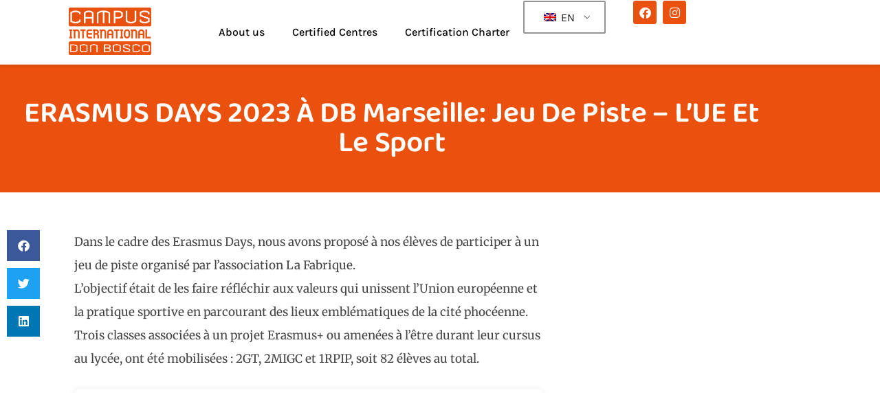

--- FILE ---
content_type: text/html; charset=UTF-8
request_url: https://www.campusinternationaldonbosco.org/en/2023/10/16/erasmus-days-2023-jeu-de-piste-lue-et-le-sport/
body_size: 13933
content:
<!doctype html>
<html lang="en-US">
<head>
	<meta charset="UTF-8">
	<meta name="viewport" content="width=device-width, initial-scale=1">
	<link rel="profile" href="https://gmpg.org/xfn/11">
	<title>ERASMUS DAYS 2023 à DB Marseille: Jeu de piste &#8211; L’UE et le sport &#8211; Campus International Don Bosco</title>
<meta name='robots' content='max-image-preview:large' />
	<style>img:is([sizes="auto" i], [sizes^="auto," i]) { contain-intrinsic-size: 3000px 1500px }</style>
	<link rel="alternate" type="application/rss+xml" title="Campus International Don Bosco &raquo; Feed" href="https://www.campusinternationaldonbosco.org/en/feed/" />
<script>
window._wpemojiSettings = {"baseUrl":"https:\/\/s.w.org\/images\/core\/emoji\/15.0.3\/72x72\/","ext":".png","svgUrl":"https:\/\/s.w.org\/images\/core\/emoji\/15.0.3\/svg\/","svgExt":".svg","source":{"concatemoji":"https:\/\/www.campusinternationaldonbosco.org\/wp-includes\/js\/wp-emoji-release.min.js?ver=6.7.4"}};
/*! This file is auto-generated */
!function(i,n){var o,s,e;function c(e){try{var t={supportTests:e,timestamp:(new Date).valueOf()};sessionStorage.setItem(o,JSON.stringify(t))}catch(e){}}function p(e,t,n){e.clearRect(0,0,e.canvas.width,e.canvas.height),e.fillText(t,0,0);var t=new Uint32Array(e.getImageData(0,0,e.canvas.width,e.canvas.height).data),r=(e.clearRect(0,0,e.canvas.width,e.canvas.height),e.fillText(n,0,0),new Uint32Array(e.getImageData(0,0,e.canvas.width,e.canvas.height).data));return t.every(function(e,t){return e===r[t]})}function u(e,t,n){switch(t){case"flag":return n(e,"\ud83c\udff3\ufe0f\u200d\u26a7\ufe0f","\ud83c\udff3\ufe0f\u200b\u26a7\ufe0f")?!1:!n(e,"\ud83c\uddfa\ud83c\uddf3","\ud83c\uddfa\u200b\ud83c\uddf3")&&!n(e,"\ud83c\udff4\udb40\udc67\udb40\udc62\udb40\udc65\udb40\udc6e\udb40\udc67\udb40\udc7f","\ud83c\udff4\u200b\udb40\udc67\u200b\udb40\udc62\u200b\udb40\udc65\u200b\udb40\udc6e\u200b\udb40\udc67\u200b\udb40\udc7f");case"emoji":return!n(e,"\ud83d\udc26\u200d\u2b1b","\ud83d\udc26\u200b\u2b1b")}return!1}function f(e,t,n){var r="undefined"!=typeof WorkerGlobalScope&&self instanceof WorkerGlobalScope?new OffscreenCanvas(300,150):i.createElement("canvas"),a=r.getContext("2d",{willReadFrequently:!0}),o=(a.textBaseline="top",a.font="600 32px Arial",{});return e.forEach(function(e){o[e]=t(a,e,n)}),o}function t(e){var t=i.createElement("script");t.src=e,t.defer=!0,i.head.appendChild(t)}"undefined"!=typeof Promise&&(o="wpEmojiSettingsSupports",s=["flag","emoji"],n.supports={everything:!0,everythingExceptFlag:!0},e=new Promise(function(e){i.addEventListener("DOMContentLoaded",e,{once:!0})}),new Promise(function(t){var n=function(){try{var e=JSON.parse(sessionStorage.getItem(o));if("object"==typeof e&&"number"==typeof e.timestamp&&(new Date).valueOf()<e.timestamp+604800&&"object"==typeof e.supportTests)return e.supportTests}catch(e){}return null}();if(!n){if("undefined"!=typeof Worker&&"undefined"!=typeof OffscreenCanvas&&"undefined"!=typeof URL&&URL.createObjectURL&&"undefined"!=typeof Blob)try{var e="postMessage("+f.toString()+"("+[JSON.stringify(s),u.toString(),p.toString()].join(",")+"));",r=new Blob([e],{type:"text/javascript"}),a=new Worker(URL.createObjectURL(r),{name:"wpTestEmojiSupports"});return void(a.onmessage=function(e){c(n=e.data),a.terminate(),t(n)})}catch(e){}c(n=f(s,u,p))}t(n)}).then(function(e){for(var t in e)n.supports[t]=e[t],n.supports.everything=n.supports.everything&&n.supports[t],"flag"!==t&&(n.supports.everythingExceptFlag=n.supports.everythingExceptFlag&&n.supports[t]);n.supports.everythingExceptFlag=n.supports.everythingExceptFlag&&!n.supports.flag,n.DOMReady=!1,n.readyCallback=function(){n.DOMReady=!0}}).then(function(){return e}).then(function(){var e;n.supports.everything||(n.readyCallback(),(e=n.source||{}).concatemoji?t(e.concatemoji):e.wpemoji&&e.twemoji&&(t(e.twemoji),t(e.wpemoji)))}))}((window,document),window._wpemojiSettings);
</script>
<style id='wp-emoji-styles-inline-css'>

	img.wp-smiley, img.emoji {
		display: inline !important;
		border: none !important;
		box-shadow: none !important;
		height: 1em !important;
		width: 1em !important;
		margin: 0 0.07em !important;
		vertical-align: -0.1em !important;
		background: none !important;
		padding: 0 !important;
	}
</style>
<link rel='stylesheet' id='wp-block-library-css' href='https://www.campusinternationaldonbosco.org/wp-includes/css/dist/block-library/style.min.css?ver=6.7.4' media='all' />
<style id='global-styles-inline-css'>
:root{--wp--preset--aspect-ratio--square: 1;--wp--preset--aspect-ratio--4-3: 4/3;--wp--preset--aspect-ratio--3-4: 3/4;--wp--preset--aspect-ratio--3-2: 3/2;--wp--preset--aspect-ratio--2-3: 2/3;--wp--preset--aspect-ratio--16-9: 16/9;--wp--preset--aspect-ratio--9-16: 9/16;--wp--preset--color--black: #000000;--wp--preset--color--cyan-bluish-gray: #abb8c3;--wp--preset--color--white: #ffffff;--wp--preset--color--pale-pink: #f78da7;--wp--preset--color--vivid-red: #cf2e2e;--wp--preset--color--luminous-vivid-orange: #ff6900;--wp--preset--color--luminous-vivid-amber: #fcb900;--wp--preset--color--light-green-cyan: #7bdcb5;--wp--preset--color--vivid-green-cyan: #00d084;--wp--preset--color--pale-cyan-blue: #8ed1fc;--wp--preset--color--vivid-cyan-blue: #0693e3;--wp--preset--color--vivid-purple: #9b51e0;--wp--preset--gradient--vivid-cyan-blue-to-vivid-purple: linear-gradient(135deg,rgba(6,147,227,1) 0%,rgb(155,81,224) 100%);--wp--preset--gradient--light-green-cyan-to-vivid-green-cyan: linear-gradient(135deg,rgb(122,220,180) 0%,rgb(0,208,130) 100%);--wp--preset--gradient--luminous-vivid-amber-to-luminous-vivid-orange: linear-gradient(135deg,rgba(252,185,0,1) 0%,rgba(255,105,0,1) 100%);--wp--preset--gradient--luminous-vivid-orange-to-vivid-red: linear-gradient(135deg,rgba(255,105,0,1) 0%,rgb(207,46,46) 100%);--wp--preset--gradient--very-light-gray-to-cyan-bluish-gray: linear-gradient(135deg,rgb(238,238,238) 0%,rgb(169,184,195) 100%);--wp--preset--gradient--cool-to-warm-spectrum: linear-gradient(135deg,rgb(74,234,220) 0%,rgb(151,120,209) 20%,rgb(207,42,186) 40%,rgb(238,44,130) 60%,rgb(251,105,98) 80%,rgb(254,248,76) 100%);--wp--preset--gradient--blush-light-purple: linear-gradient(135deg,rgb(255,206,236) 0%,rgb(152,150,240) 100%);--wp--preset--gradient--blush-bordeaux: linear-gradient(135deg,rgb(254,205,165) 0%,rgb(254,45,45) 50%,rgb(107,0,62) 100%);--wp--preset--gradient--luminous-dusk: linear-gradient(135deg,rgb(255,203,112) 0%,rgb(199,81,192) 50%,rgb(65,88,208) 100%);--wp--preset--gradient--pale-ocean: linear-gradient(135deg,rgb(255,245,203) 0%,rgb(182,227,212) 50%,rgb(51,167,181) 100%);--wp--preset--gradient--electric-grass: linear-gradient(135deg,rgb(202,248,128) 0%,rgb(113,206,126) 100%);--wp--preset--gradient--midnight: linear-gradient(135deg,rgb(2,3,129) 0%,rgb(40,116,252) 100%);--wp--preset--font-size--small: 13px;--wp--preset--font-size--medium: 20px;--wp--preset--font-size--large: 36px;--wp--preset--font-size--x-large: 42px;--wp--preset--spacing--20: 0.44rem;--wp--preset--spacing--30: 0.67rem;--wp--preset--spacing--40: 1rem;--wp--preset--spacing--50: 1.5rem;--wp--preset--spacing--60: 2.25rem;--wp--preset--spacing--70: 3.38rem;--wp--preset--spacing--80: 5.06rem;--wp--preset--shadow--natural: 6px 6px 9px rgba(0, 0, 0, 0.2);--wp--preset--shadow--deep: 12px 12px 50px rgba(0, 0, 0, 0.4);--wp--preset--shadow--sharp: 6px 6px 0px rgba(0, 0, 0, 0.2);--wp--preset--shadow--outlined: 6px 6px 0px -3px rgba(255, 255, 255, 1), 6px 6px rgba(0, 0, 0, 1);--wp--preset--shadow--crisp: 6px 6px 0px rgba(0, 0, 0, 1);}:root { --wp--style--global--content-size: 800px;--wp--style--global--wide-size: 1200px; }:where(body) { margin: 0; }.wp-site-blocks > .alignleft { float: left; margin-right: 2em; }.wp-site-blocks > .alignright { float: right; margin-left: 2em; }.wp-site-blocks > .aligncenter { justify-content: center; margin-left: auto; margin-right: auto; }:where(.wp-site-blocks) > * { margin-block-start: 24px; margin-block-end: 0; }:where(.wp-site-blocks) > :first-child { margin-block-start: 0; }:where(.wp-site-blocks) > :last-child { margin-block-end: 0; }:root { --wp--style--block-gap: 24px; }:root :where(.is-layout-flow) > :first-child{margin-block-start: 0;}:root :where(.is-layout-flow) > :last-child{margin-block-end: 0;}:root :where(.is-layout-flow) > *{margin-block-start: 24px;margin-block-end: 0;}:root :where(.is-layout-constrained) > :first-child{margin-block-start: 0;}:root :where(.is-layout-constrained) > :last-child{margin-block-end: 0;}:root :where(.is-layout-constrained) > *{margin-block-start: 24px;margin-block-end: 0;}:root :where(.is-layout-flex){gap: 24px;}:root :where(.is-layout-grid){gap: 24px;}.is-layout-flow > .alignleft{float: left;margin-inline-start: 0;margin-inline-end: 2em;}.is-layout-flow > .alignright{float: right;margin-inline-start: 2em;margin-inline-end: 0;}.is-layout-flow > .aligncenter{margin-left: auto !important;margin-right: auto !important;}.is-layout-constrained > .alignleft{float: left;margin-inline-start: 0;margin-inline-end: 2em;}.is-layout-constrained > .alignright{float: right;margin-inline-start: 2em;margin-inline-end: 0;}.is-layout-constrained > .aligncenter{margin-left: auto !important;margin-right: auto !important;}.is-layout-constrained > :where(:not(.alignleft):not(.alignright):not(.alignfull)){max-width: var(--wp--style--global--content-size);margin-left: auto !important;margin-right: auto !important;}.is-layout-constrained > .alignwide{max-width: var(--wp--style--global--wide-size);}body .is-layout-flex{display: flex;}.is-layout-flex{flex-wrap: wrap;align-items: center;}.is-layout-flex > :is(*, div){margin: 0;}body .is-layout-grid{display: grid;}.is-layout-grid > :is(*, div){margin: 0;}body{padding-top: 0px;padding-right: 0px;padding-bottom: 0px;padding-left: 0px;}a:where(:not(.wp-element-button)){text-decoration: underline;}:root :where(.wp-element-button, .wp-block-button__link){background-color: #32373c;border-width: 0;color: #fff;font-family: inherit;font-size: inherit;line-height: inherit;padding: calc(0.667em + 2px) calc(1.333em + 2px);text-decoration: none;}.has-black-color{color: var(--wp--preset--color--black) !important;}.has-cyan-bluish-gray-color{color: var(--wp--preset--color--cyan-bluish-gray) !important;}.has-white-color{color: var(--wp--preset--color--white) !important;}.has-pale-pink-color{color: var(--wp--preset--color--pale-pink) !important;}.has-vivid-red-color{color: var(--wp--preset--color--vivid-red) !important;}.has-luminous-vivid-orange-color{color: var(--wp--preset--color--luminous-vivid-orange) !important;}.has-luminous-vivid-amber-color{color: var(--wp--preset--color--luminous-vivid-amber) !important;}.has-light-green-cyan-color{color: var(--wp--preset--color--light-green-cyan) !important;}.has-vivid-green-cyan-color{color: var(--wp--preset--color--vivid-green-cyan) !important;}.has-pale-cyan-blue-color{color: var(--wp--preset--color--pale-cyan-blue) !important;}.has-vivid-cyan-blue-color{color: var(--wp--preset--color--vivid-cyan-blue) !important;}.has-vivid-purple-color{color: var(--wp--preset--color--vivid-purple) !important;}.has-black-background-color{background-color: var(--wp--preset--color--black) !important;}.has-cyan-bluish-gray-background-color{background-color: var(--wp--preset--color--cyan-bluish-gray) !important;}.has-white-background-color{background-color: var(--wp--preset--color--white) !important;}.has-pale-pink-background-color{background-color: var(--wp--preset--color--pale-pink) !important;}.has-vivid-red-background-color{background-color: var(--wp--preset--color--vivid-red) !important;}.has-luminous-vivid-orange-background-color{background-color: var(--wp--preset--color--luminous-vivid-orange) !important;}.has-luminous-vivid-amber-background-color{background-color: var(--wp--preset--color--luminous-vivid-amber) !important;}.has-light-green-cyan-background-color{background-color: var(--wp--preset--color--light-green-cyan) !important;}.has-vivid-green-cyan-background-color{background-color: var(--wp--preset--color--vivid-green-cyan) !important;}.has-pale-cyan-blue-background-color{background-color: var(--wp--preset--color--pale-cyan-blue) !important;}.has-vivid-cyan-blue-background-color{background-color: var(--wp--preset--color--vivid-cyan-blue) !important;}.has-vivid-purple-background-color{background-color: var(--wp--preset--color--vivid-purple) !important;}.has-black-border-color{border-color: var(--wp--preset--color--black) !important;}.has-cyan-bluish-gray-border-color{border-color: var(--wp--preset--color--cyan-bluish-gray) !important;}.has-white-border-color{border-color: var(--wp--preset--color--white) !important;}.has-pale-pink-border-color{border-color: var(--wp--preset--color--pale-pink) !important;}.has-vivid-red-border-color{border-color: var(--wp--preset--color--vivid-red) !important;}.has-luminous-vivid-orange-border-color{border-color: var(--wp--preset--color--luminous-vivid-orange) !important;}.has-luminous-vivid-amber-border-color{border-color: var(--wp--preset--color--luminous-vivid-amber) !important;}.has-light-green-cyan-border-color{border-color: var(--wp--preset--color--light-green-cyan) !important;}.has-vivid-green-cyan-border-color{border-color: var(--wp--preset--color--vivid-green-cyan) !important;}.has-pale-cyan-blue-border-color{border-color: var(--wp--preset--color--pale-cyan-blue) !important;}.has-vivid-cyan-blue-border-color{border-color: var(--wp--preset--color--vivid-cyan-blue) !important;}.has-vivid-purple-border-color{border-color: var(--wp--preset--color--vivid-purple) !important;}.has-vivid-cyan-blue-to-vivid-purple-gradient-background{background: var(--wp--preset--gradient--vivid-cyan-blue-to-vivid-purple) !important;}.has-light-green-cyan-to-vivid-green-cyan-gradient-background{background: var(--wp--preset--gradient--light-green-cyan-to-vivid-green-cyan) !important;}.has-luminous-vivid-amber-to-luminous-vivid-orange-gradient-background{background: var(--wp--preset--gradient--luminous-vivid-amber-to-luminous-vivid-orange) !important;}.has-luminous-vivid-orange-to-vivid-red-gradient-background{background: var(--wp--preset--gradient--luminous-vivid-orange-to-vivid-red) !important;}.has-very-light-gray-to-cyan-bluish-gray-gradient-background{background: var(--wp--preset--gradient--very-light-gray-to-cyan-bluish-gray) !important;}.has-cool-to-warm-spectrum-gradient-background{background: var(--wp--preset--gradient--cool-to-warm-spectrum) !important;}.has-blush-light-purple-gradient-background{background: var(--wp--preset--gradient--blush-light-purple) !important;}.has-blush-bordeaux-gradient-background{background: var(--wp--preset--gradient--blush-bordeaux) !important;}.has-luminous-dusk-gradient-background{background: var(--wp--preset--gradient--luminous-dusk) !important;}.has-pale-ocean-gradient-background{background: var(--wp--preset--gradient--pale-ocean) !important;}.has-electric-grass-gradient-background{background: var(--wp--preset--gradient--electric-grass) !important;}.has-midnight-gradient-background{background: var(--wp--preset--gradient--midnight) !important;}.has-small-font-size{font-size: var(--wp--preset--font-size--small) !important;}.has-medium-font-size{font-size: var(--wp--preset--font-size--medium) !important;}.has-large-font-size{font-size: var(--wp--preset--font-size--large) !important;}.has-x-large-font-size{font-size: var(--wp--preset--font-size--x-large) !important;}
:root :where(.wp-block-pullquote){font-size: 1.5em;line-height: 1.6;}
</style>
<link rel='stylesheet' id='trp-language-switcher-style-css' href='https://www.campusinternationaldonbosco.org/wp-content/plugins/translatepress-multilingual/assets/css/trp-language-switcher.css?ver=3.0.7' media='all' />
<link rel='stylesheet' id='parente2-style-css' href='https://www.campusinternationaldonbosco.org/wp-content/themes/hello-elementor/style.css?ver=6.7.4' media='all' />
<link rel='stylesheet' id='childe2-style-css' href='https://www.campusinternationaldonbosco.org/wp-content/themes/CampusInternationalDonBosci/style.css?ver=6.7.4' media='all' />
<link rel='stylesheet' id='hello-elementor-css' href='https://www.campusinternationaldonbosco.org/wp-content/themes/hello-elementor/assets/css/reset.css?ver=3.4.5' media='all' />
<link rel='stylesheet' id='hello-elementor-theme-style-css' href='https://www.campusinternationaldonbosco.org/wp-content/themes/hello-elementor/assets/css/theme.css?ver=3.4.5' media='all' />
<link rel='stylesheet' id='hello-elementor-header-footer-css' href='https://www.campusinternationaldonbosco.org/wp-content/themes/hello-elementor/assets/css/header-footer.css?ver=3.4.5' media='all' />
<link rel='stylesheet' id='elementor-frontend-css' href='https://www.campusinternationaldonbosco.org/wp-content/plugins/elementor/assets/css/frontend.min.css?ver=3.34.1' media='all' />
<link rel='stylesheet' id='widget-image-css' href='https://www.campusinternationaldonbosco.org/wp-content/plugins/elementor/assets/css/widget-image.min.css?ver=3.34.1' media='all' />
<link rel='stylesheet' id='widget-nav-menu-css' href='https://www.campusinternationaldonbosco.org/wp-content/plugins/elementor-pro/assets/css/widget-nav-menu.min.css?ver=3.26.1' media='all' />
<link rel='stylesheet' id='widget-social-icons-css' href='https://www.campusinternationaldonbosco.org/wp-content/plugins/elementor/assets/css/widget-social-icons.min.css?ver=3.34.1' media='all' />
<link rel='stylesheet' id='e-apple-webkit-css' href='https://www.campusinternationaldonbosco.org/wp-content/plugins/elementor/assets/css/conditionals/apple-webkit.min.css?ver=3.34.1' media='all' />
<link rel='stylesheet' id='widget-heading-css' href='https://www.campusinternationaldonbosco.org/wp-content/plugins/elementor/assets/css/widget-heading.min.css?ver=3.34.1' media='all' />
<link rel='stylesheet' id='widget-share-buttons-css' href='https://www.campusinternationaldonbosco.org/wp-content/plugins/elementor-pro/assets/css/widget-share-buttons.min.css?ver=3.26.1' media='all' />
<link rel='stylesheet' id='elementor-icons-shared-0-css' href='https://www.campusinternationaldonbosco.org/wp-content/plugins/elementor/assets/lib/font-awesome/css/fontawesome.min.css?ver=5.15.3' media='all' />
<link rel='stylesheet' id='elementor-icons-fa-solid-css' href='https://www.campusinternationaldonbosco.org/wp-content/plugins/elementor/assets/lib/font-awesome/css/solid.min.css?ver=5.15.3' media='all' />
<link rel='stylesheet' id='elementor-icons-fa-brands-css' href='https://www.campusinternationaldonbosco.org/wp-content/plugins/elementor/assets/lib/font-awesome/css/brands.min.css?ver=5.15.3' media='all' />
<link rel='stylesheet' id='widget-post-navigation-css' href='https://www.campusinternationaldonbosco.org/wp-content/plugins/elementor-pro/assets/css/widget-post-navigation.min.css?ver=3.26.1' media='all' />
<link rel='stylesheet' id='elementor-icons-css' href='https://www.campusinternationaldonbosco.org/wp-content/plugins/elementor/assets/lib/eicons/css/elementor-icons.min.css?ver=5.45.0' media='all' />
<link rel='stylesheet' id='elementor-post-10-css' href='https://www.campusinternationaldonbosco.org/wp-content/uploads/elementor/css/post-10.css?ver=1768318205' media='all' />
<link rel='stylesheet' id='elementor-post-20-css' href='https://www.campusinternationaldonbosco.org/wp-content/uploads/elementor/css/post-20.css?ver=1768318205' media='all' />
<link rel='stylesheet' id='elementor-post-62-css' href='https://www.campusinternationaldonbosco.org/wp-content/uploads/elementor/css/post-62.css?ver=1768318205' media='all' />
<link rel='stylesheet' id='elementor-post-129-css' href='https://www.campusinternationaldonbosco.org/wp-content/uploads/elementor/css/post-129.css?ver=1768319098' media='all' />
<link rel='stylesheet' id='elementor-gf-local-roboto-css' href='https://www.campusinternationaldonbosco.org/wp-content/uploads/elementor/google-fonts/css/roboto.css?ver=1742225772' media='all' />
<link rel='stylesheet' id='elementor-gf-local-robotoslab-css' href='https://www.campusinternationaldonbosco.org/wp-content/uploads/elementor/google-fonts/css/robotoslab.css?ver=1742225782' media='all' />
<link rel='stylesheet' id='elementor-gf-local-karla-css' href='https://www.campusinternationaldonbosco.org/wp-content/uploads/elementor/google-fonts/css/karla.css?ver=1742225787' media='all' />
<link rel='stylesheet' id='elementor-gf-local-baloo2-css' href='https://www.campusinternationaldonbosco.org/wp-content/uploads/elementor/google-fonts/css/baloo2.css?ver=1742225791' media='all' />
<link rel='stylesheet' id='elementor-gf-local-merriweather-css' href='https://www.campusinternationaldonbosco.org/wp-content/uploads/elementor/google-fonts/css/merriweather.css?ver=1742225803' media='all' />
<script async src="https://www.campusinternationaldonbosco.org/wp-content/plugins/burst-statistics/assets/js/timeme/timeme.min.js?ver=1767972539" id="burst-timeme-js"></script>
<script async src="https://www.campusinternationaldonbosco.org/wp-content/uploads/burst/js/burst.min.js?ver=1768827688" id="burst-js"></script>
<script src="https://www.campusinternationaldonbosco.org/wp-includes/js/jquery/jquery.min.js?ver=3.7.1" id="jquery-core-js"></script>
<script src="https://www.campusinternationaldonbosco.org/wp-includes/js/jquery/jquery-migrate.min.js?ver=3.4.1" id="jquery-migrate-js"></script>
<link rel="https://api.w.org/" href="https://www.campusinternationaldonbosco.org/en/wp-json/" /><link rel="alternate" title="JSON" type="application/json" href="https://www.campusinternationaldonbosco.org/en/wp-json/wp/v2/posts/1805" /><link rel="EditURI" type="application/rsd+xml" title="RSD" href="https://www.campusinternationaldonbosco.org/xmlrpc.php?rsd" />
<meta name="generator" content="WordPress 6.7.4" />
<link rel="canonical" href="https://www.campusinternationaldonbosco.org/en/2023/10/16/erasmus-days-2023-jeu-de-piste-lue-et-le-sport/" />
<link rel='shortlink' href='https://www.campusinternationaldonbosco.org/en/?p=1805' />
<link rel="alternate" title="oEmbed (JSON)" type="application/json+oembed" href="https://www.campusinternationaldonbosco.org/en/wp-json/oembed/1.0/embed?url=https%3A%2F%2Fwww.campusinternationaldonbosco.org%2Fen%2F2023%2F10%2F16%2Ferasmus-days-2023-jeu-de-piste-lue-et-le-sport%2F" />
<link rel="alternate" title="oEmbed (XML)" type="text/xml+oembed" href="https://www.campusinternationaldonbosco.org/en/wp-json/oembed/1.0/embed?url=https%3A%2F%2Fwww.campusinternationaldonbosco.org%2Fen%2F2023%2F10%2F16%2Ferasmus-days-2023-jeu-de-piste-lue-et-le-sport%2F&#038;format=xml" />
<link rel="alternate" hreflang="fr-FR" href="https://www.campusinternationaldonbosco.org/2023/10/16/erasmus-days-2023-jeu-de-piste-lue-et-le-sport/"/>
<link rel="alternate" hreflang="en-US" href="https://www.campusinternationaldonbosco.org/en/2023/10/16/erasmus-days-2023-jeu-de-piste-lue-et-le-sport/"/>
<link rel="alternate" hreflang="fr" href="https://www.campusinternationaldonbosco.org/2023/10/16/erasmus-days-2023-jeu-de-piste-lue-et-le-sport/"/>
<link rel="alternate" hreflang="en" href="https://www.campusinternationaldonbosco.org/en/2023/10/16/erasmus-days-2023-jeu-de-piste-lue-et-le-sport/"/>
<meta name="generator" content="Elementor 3.34.1; features: additional_custom_breakpoints; settings: css_print_method-external, google_font-enabled, font_display-auto">
<!-- Global site tag (gtag.js) - Google Analytics -->
<script async src="https://www.googletagmanager.com/gtag/js?id=G-WFPRTVCJ3H"></script>
<script>
  window.dataLayer = window.dataLayer || [];
  function gtag(){dataLayer.push(arguments);}
  gtag('js', new Date());

  gtag('config', 'G-WFPRTVCJ3H');
</script>
			<style>
				.e-con.e-parent:nth-of-type(n+4):not(.e-lazyloaded):not(.e-no-lazyload),
				.e-con.e-parent:nth-of-type(n+4):not(.e-lazyloaded):not(.e-no-lazyload) * {
					background-image: none !important;
				}
				@media screen and (max-height: 1024px) {
					.e-con.e-parent:nth-of-type(n+3):not(.e-lazyloaded):not(.e-no-lazyload),
					.e-con.e-parent:nth-of-type(n+3):not(.e-lazyloaded):not(.e-no-lazyload) * {
						background-image: none !important;
					}
				}
				@media screen and (max-height: 640px) {
					.e-con.e-parent:nth-of-type(n+2):not(.e-lazyloaded):not(.e-no-lazyload),
					.e-con.e-parent:nth-of-type(n+2):not(.e-lazyloaded):not(.e-no-lazyload) * {
						background-image: none !important;
					}
				}
			</style>
			<link rel="icon" href="https://www.campusinternationaldonbosco.org/wp-content/uploads/2020/05/cropped-favicon-32x32.png" sizes="32x32" />
<link rel="icon" href="https://www.campusinternationaldonbosco.org/wp-content/uploads/2020/05/cropped-favicon-192x192.png" sizes="192x192" />
<link rel="apple-touch-icon" href="https://www.campusinternationaldonbosco.org/wp-content/uploads/2020/05/cropped-favicon-180x180.png" />
<meta name="msapplication-TileImage" content="https://www.campusinternationaldonbosco.org/wp-content/uploads/2020/05/cropped-favicon-270x270.png" />
</head>
<body class="post-template-default single single-post postid-1805 single-format-standard wp-custom-logo wp-embed-responsive translatepress-en_US hello-elementor-default elementor-default elementor-kit-10 elementor-page-2228 elementor-page-129" data-burst_id="1805" data-burst_type="post">


<a class="skip-link screen-reader-text" href="#content" data-no-translation="" data-trp-gettext="">Skip to content</a>

		<div data-elementor-type="header" data-elementor-id="20" class="elementor elementor-20 elementor-location-header" data-elementor-post-type="elementor_library">
			<header class="elementor-element elementor-element-2ec7dee e-flex e-con-boxed e-con e-parent" data-id="2ec7dee" data-element_type="container" data-settings="{&quot;background_background&quot;:&quot;classic&quot;,&quot;sticky&quot;:&quot;top&quot;,&quot;sticky_on&quot;:[&quot;desktop&quot;,&quot;tablet&quot;,&quot;mobile&quot;],&quot;sticky_offset&quot;:0,&quot;sticky_effects_offset&quot;:0,&quot;sticky_anchor_link_offset&quot;:0}">
					<div class="e-con-inner">
		<div class="elementor-element elementor-element-b6c240c e-con-full e-flex e-con e-child" data-id="b6c240c" data-element_type="container">
				<div class="elementor-element elementor-element-60cc69f elementor-widget elementor-widget-theme-site-logo elementor-widget-image" data-id="60cc69f" data-element_type="widget" data-widget_type="theme-site-logo.default">
				<div class="elementor-widget-container">
											<a href="https://www.campusinternationaldonbosco.org/en">
			<img fetchpriority="high" width="841" height="485" src="https://www.campusinternationaldonbosco.org/wp-content/uploads/2020/04/Logo-campus-don-bosco-orange-841x485px.png" class="attachment-full size-full wp-image-6" alt="" srcset="https://www.campusinternationaldonbosco.org/wp-content/uploads/2020/04/Logo-campus-don-bosco-orange-841x485px.png 841w, https://www.campusinternationaldonbosco.org/wp-content/uploads/2020/04/Logo-campus-don-bosco-orange-841x485px-300x173.png 300w, https://www.campusinternationaldonbosco.org/wp-content/uploads/2020/04/Logo-campus-don-bosco-orange-841x485px-768x443.png 768w" sizes="(max-width: 841px) 100vw, 841px" />				</a>
											</div>
				</div>
				</div>
		<div class="elementor-element elementor-element-8ac9330 e-con-full e-flex e-con e-child" data-id="8ac9330" data-element_type="container">
				<div class="elementor-element elementor-element-4e850a2 elementor-nav-menu__align-end elementor-nav-menu--stretch elementor-nav-menu--dropdown-tablet elementor-nav-menu__text-align-aside elementor-nav-menu--toggle elementor-nav-menu--burger elementor-widget elementor-widget-nav-menu" data-id="4e850a2" data-element_type="widget" data-settings="{&quot;full_width&quot;:&quot;stretch&quot;,&quot;layout&quot;:&quot;horizontal&quot;,&quot;submenu_icon&quot;:{&quot;value&quot;:&quot;&lt;i class=\&quot;fas fa-caret-down\&quot;&gt;&lt;\/i&gt;&quot;,&quot;library&quot;:&quot;fa-solid&quot;},&quot;toggle&quot;:&quot;burger&quot;}" data-no-translation="" data-widget_type="nav-menu.default">
				<div class="elementor-widget-container">
					<style>.elementor-element-4e850a2{display:none !important}</style>				</div>
				</div>
				<div class="elementor-element elementor-element-42be9c6 elementor-nav-menu__align-end elementor-nav-menu--stretch elementor-nav-menu--dropdown-tablet elementor-nav-menu__text-align-aside elementor-nav-menu--toggle elementor-nav-menu--burger elementor-widget elementor-widget-nav-menu" data-id="42be9c6" data-element_type="widget" data-settings="{&quot;full_width&quot;:&quot;stretch&quot;,&quot;layout&quot;:&quot;horizontal&quot;,&quot;submenu_icon&quot;:{&quot;value&quot;:&quot;&lt;i class=\&quot;fas fa-caret-down\&quot;&gt;&lt;\/i&gt;&quot;,&quot;library&quot;:&quot;fa-solid&quot;},&quot;toggle&quot;:&quot;burger&quot;}" data-no-translation="" data-widget_type="nav-menu.default">
				<div class="elementor-widget-container">
								<nav aria-label="Menu" class="elementor-nav-menu--main elementor-nav-menu__container elementor-nav-menu--layout-horizontal e--pointer-underline e--animation-fade" data-no-translation-aria-label="">
				<ul id="menu-1-42be9c6" class="elementor-nav-menu"><li class="menu-item menu-item-type-post_type menu-item-object-page menu-item-home menu-item-319"><a href="https://www.campusinternationaldonbosco.org/en/" class="elementor-item">About us</a></li>
<li class="menu-item menu-item-type-post_type menu-item-object-page menu-item-321"><a href="https://www.campusinternationaldonbosco.org/en/les-etablissements-labellises/" class="elementor-item">Certified Centres</a></li>
<li class="menu-item menu-item-type-post_type menu-item-object-page menu-item-320"><a href="https://www.campusinternationaldonbosco.org/en/la-charte-du-label/" class="elementor-item">Certification Charter</a></li>
</ul>			</nav>
					<div class="elementor-menu-toggle" role="button" tabindex="0" aria-label="Menu Toggle" aria-expanded="false" data-no-translation-aria-label="">
			<i aria-hidden="true" role="presentation" class="elementor-menu-toggle__icon--open eicon-menu-bar"></i><i aria-hidden="true" role="presentation" class="elementor-menu-toggle__icon--close eicon-close"></i>		</div>
					<nav class="elementor-nav-menu--dropdown elementor-nav-menu__container" aria-hidden="true">
				<ul id="menu-2-42be9c6" class="elementor-nav-menu"><li class="menu-item menu-item-type-post_type menu-item-object-page menu-item-home menu-item-319"><a href="https://www.campusinternationaldonbosco.org/en/" class="elementor-item" tabindex="-1">About us</a></li>
<li class="menu-item menu-item-type-post_type menu-item-object-page menu-item-321"><a href="https://www.campusinternationaldonbosco.org/en/les-etablissements-labellises/" class="elementor-item" tabindex="-1">Certified Centres</a></li>
<li class="menu-item menu-item-type-post_type menu-item-object-page menu-item-320"><a href="https://www.campusinternationaldonbosco.org/en/la-charte-du-label/" class="elementor-item" tabindex="-1">Certification Charter</a></li>
</ul>			</nav>
						</div>
				</div>
				<div class="elementor-element elementor-element-5af356d elementor-widget__width-initial elementor-widget elementor-widget-shortcode" data-id="5af356d" data-element_type="widget" data-widget_type="shortcode.default">
				<div class="elementor-widget-container">
							<div class="elementor-shortcode"><div class="trp_language_switcher_shortcode">
<div class="trp-language-switcher trp-language-switcher-container" data-no-translation>
    <div class="trp-ls-shortcode-current-language">
        <a href="#" class="trp-ls-shortcode-disabled-language trp-ls-disabled-language" title="English" onclick="event.preventDefault()">
			<img class="trp-flag-image" src="https://www.campusinternationaldonbosco.org/wp-content/themes/CampusInternationalDonBosci/flags/en_US.png" width="18" height="12" alt="en_US" title="English"> EN		</a>
    </div>
    <div class="trp-ls-shortcode-language">
                <a href="#" class="trp-ls-shortcode-disabled-language trp-ls-disabled-language"  title="English" onclick="event.preventDefault()">
			<img class="trp-flag-image" src="https://www.campusinternationaldonbosco.org/wp-content/themes/CampusInternationalDonBosci/flags/en_US.png" width="18" height="12" alt="en_US" title="English"> EN		</a>
                    <a href="https://www.campusinternationaldonbosco.org/2023/10/16/erasmus-days-2023-jeu-de-piste-lue-et-le-sport/" title="French">
            <img class="trp-flag-image" src="https://www.campusinternationaldonbosco.org/wp-content/plugins/translatepress-multilingual/assets/images/flags/fr_FR.png" width="18" height="12" alt="fr_FR" title="French"> FR        </a>

        </div>
    <script type="application/javascript">
        // need to have the same with set from JS on both divs. Otherwise it can push stuff around in HTML
        var trp_ls_shortcodes = document.querySelectorAll('.trp_language_switcher_shortcode .trp-language-switcher');
        if ( trp_ls_shortcodes.length > 0) {
            // get the last language switcher added
            var trp_el = trp_ls_shortcodes[trp_ls_shortcodes.length - 1];

            var trp_shortcode_language_item = trp_el.querySelector( '.trp-ls-shortcode-language' )
            // set width
            var trp_ls_shortcode_width                                               = trp_shortcode_language_item.offsetWidth + 16;
            trp_shortcode_language_item.style.width                                  = trp_ls_shortcode_width + 'px';
            trp_el.querySelector( '.trp-ls-shortcode-current-language' ).style.width = trp_ls_shortcode_width + 'px';

            // We're putting this on display: none after we have its width.
            trp_shortcode_language_item.style.display = 'none';
        }
    </script>
</div>
</div></div>
						</div>
				</div>
				<div class="elementor-element elementor-element-18a5c5a elementor-widget__width-auto elementor-shape-rounded elementor-grid-0 e-grid-align-center elementor-widget elementor-widget-social-icons" data-id="18a5c5a" data-element_type="widget" data-widget_type="social-icons.default">
				<div class="elementor-widget-container">
							<div class="elementor-social-icons-wrapper elementor-grid" role="list">
							<span class="elementor-grid-item" role="listitem">
					<a class="elementor-icon elementor-social-icon elementor-social-icon-facebook elementor-repeater-item-24e2bb2" href="https://www.facebook.com/profile.php?id=100088334867597" target="_blank">
						<span class="elementor-screen-only">Facebook</span>
						<i aria-hidden="true" class="fab fa-facebook"></i>					</a>
				</span>
							<span class="elementor-grid-item" role="listitem">
					<a class="elementor-icon elementor-social-icon elementor-social-icon-instagram elementor-repeater-item-97b5cc4" href="https://www.instagram.com/campusinternationaldb/?hl=fr" target="_blank">
						<span class="elementor-screen-only">Instagram</span>
						<i aria-hidden="true" class="fab fa-instagram"></i>					</a>
				</span>
					</div>
						</div>
				</div>
				</div>
					</div>
				</header>
				</div>
				<div data-elementor-type="single" data-elementor-id="129" class="elementor elementor-129 elementor-location-single post-1805 post type-post status-publish format-standard has-post-thumbnail hentry category-lycee-don-bosco-marseille category-actualites-du-consortium-salesien" data-elementor-post-type="elementor_library">
					<section class="elementor-section elementor-top-section elementor-element elementor-element-f7df462 elementor-section-boxed elementor-section-height-default elementor-section-height-default" data-id="f7df462" data-element_type="section" data-settings="{&quot;background_background&quot;:&quot;classic&quot;}">
						<div class="elementor-container elementor-column-gap-default">
					<div class="elementor-column elementor-col-100 elementor-top-column elementor-element elementor-element-653ea52" data-id="653ea52" data-element_type="column">
			<div class="elementor-widget-wrap elementor-element-populated">
						<div class="elementor-element elementor-element-465847d elementor-widget elementor-widget-theme-post-title elementor-page-title elementor-widget-heading" data-id="465847d" data-element_type="widget" data-widget_type="theme-post-title.default">
				<div class="elementor-widget-container">
					<h1 class="elementor-heading-title elementor-size-default">ERASMUS DAYS 2023 à DB Marseille: Jeu de piste &#8211; L’UE et le sport</h1>				</div>
				</div>
					</div>
		</div>
					</div>
		</section>
				<section class="elementor-section elementor-top-section elementor-element elementor-element-33b3abad elementor-section-boxed elementor-section-height-default elementor-section-height-default" data-id="33b3abad" data-element_type="section">
						<div class="elementor-container elementor-column-gap-default">
					<div class="elementor-column elementor-col-50 elementor-top-column elementor-element elementor-element-45962587" data-id="45962587" data-element_type="column">
			<div class="elementor-widget-wrap elementor-element-populated">
						<div class="elementor-element elementor-element-1c74cb98 elementor-share-buttons--view-icon elementor-share-buttons--skin-minimal elementor-grid-1 elementor-share-buttons--shape-square elementor-share-buttons--color-official elementor-widget elementor-widget-share-buttons" data-id="1c74cb98" data-element_type="widget" data-widget_type="share-buttons.default">
				<div class="elementor-widget-container">
							<div class="elementor-grid">
								<div class="elementor-grid-item">
						<div
							class="elementor-share-btn elementor-share-btn_facebook"
							role="button"
							tabindex="0"
							aria-label="Share on facebook" data-no-translation-aria-label=""
						>
															<span class="elementor-share-btn__icon">
								<i class="fab fa-facebook" aria-hidden="true"></i>							</span>
																				</div>
					</div>
									<div class="elementor-grid-item">
						<div
							class="elementor-share-btn elementor-share-btn_twitter"
							role="button"
							tabindex="0"
							aria-label="Share on twitter" data-no-translation-aria-label=""
						>
															<span class="elementor-share-btn__icon">
								<i class="fab fa-twitter" aria-hidden="true"></i>							</span>
																				</div>
					</div>
									<div class="elementor-grid-item">
						<div
							class="elementor-share-btn elementor-share-btn_linkedin"
							role="button"
							tabindex="0"
							aria-label="Share on linkedin" data-no-translation-aria-label=""
						>
															<span class="elementor-share-btn__icon">
								<i class="fab fa-linkedin" aria-hidden="true"></i>							</span>
																				</div>
					</div>
						</div>
						</div>
				</div>
					</div>
		</div>
				<div class="elementor-column elementor-col-50 elementor-top-column elementor-element elementor-element-274f7def" data-id="274f7def" data-element_type="column">
			<div class="elementor-widget-wrap elementor-element-populated">
						<div class="elementor-element elementor-element-8826480 elementor-widget elementor-widget-theme-post-content" data-id="8826480" data-element_type="widget" data-widget_type="theme-post-content.default">
				<div class="elementor-widget-container">
					
<p>Dans le cadre des Erasmus Days, nous avons proposé à nos élèves de participer à un jeu de piste organisé par l’association La Fabrique.<br>L’objectif était de les faire réfléchir aux valeurs qui unissent l’Union européenne et la pratique sportive en parcourant des lieux emblématiques de la cité phocéenne.<br>Trois classes associées à un projet Erasmus+ ou amenées à l’être durant leur cursus au lycée, ont été mobilisées : 2GT, 2MIGC et 1RPIP, soit 82 élèves au total.</p>



<div style="position: relative; width: 100%; height: 0; padding-top: 56.2500%; padding-bottom: 0; box-shadow: 0 2px 8px 0 rgba(63,69,81,0.16); margin-top: 1.6em; margin-bottom: 0.9em; overflow: hidden; border-radius: 8px; will-change: transform;"><iframe style="position: absolute; width: 100%; height: 100%; top: 0; left: 0; border: none; padding: 0; margin: 0;" src="https://www.canva.com/design/DAFxD8VpOKQ/watch?embed" allowfullscreen="allowfullscreen">
</iframe></div>



<p>Chaque groupe devait suivre un itinéraire précis afin de trouver des indices présents sur les lieux à visiter, consultables via des QR codes affichés (et parfois difficiles à trouver !).<br>A partir de ces indices, les équipes devaient faire correspondre chaque lieu à une valeur de l’UE : Dignité humaine, Liberté, Démocratie, Egalité, Droits de l’homme, Etat de droit.<br>Faire la distinction entre certaines de ces valeurs est plus compliqué qu’il n’y paraît ! Ainsi, si la classe de 2GT a terminé son parcours en un temps record, elle n’a hélas pas apporté toutes les bonnes réponses, au grand désarroi des sprinters du groupe, qui ont fait preuve d’une réelle prouesse sportive ! Elle a ainsi été détrônée par la classe de 2MIGC, qui termine sur le podium. Quant aux élèves de 1RPIP, il semblerait qu’ils soient toujours à la recherche du QR code au Mucem ?<br>Merci à tous les élèves pour leur participation active et aux accompagnateurs courageux qui ont vaillamment arpenté les 15km du parcours !<br><strong>Marie-Claire Gastaldi, Luc Lambolez, Emmanuelle Nallis, Lola Passarelli, Christophe Spano.</strong></p>
				</div>
				</div>
					</div>
		</div>
					</div>
		</section>
				<section class="elementor-section elementor-top-section elementor-element elementor-element-4a14f56b elementor-section-boxed elementor-section-height-default elementor-section-height-default" data-id="4a14f56b" data-element_type="section">
						<div class="elementor-container elementor-column-gap-default">
					<div class="elementor-column elementor-col-100 elementor-top-column elementor-element elementor-element-543d391" data-id="543d391" data-element_type="column">
			<div class="elementor-widget-wrap elementor-element-populated">
						<div class="elementor-element elementor-element-2b9fdd4b elementor-widget elementor-widget-post-navigation" data-id="2b9fdd4b" data-element_type="widget" data-widget_type="post-navigation.default">
				<div class="elementor-widget-container">
							<div class="elementor-post-navigation">
			<div class="elementor-post-navigation__prev elementor-post-navigation__link">
				<a href="https://www.campusinternationaldonbosco.org/en/2023/10/13/le-consortium-campus-don-bosco-on-the-move-celebre-les-erasmus-days/" rel="prev"><span class="post-navigation__arrow-wrapper post-navigation__arrow-prev"><i class="fa fa-angle-left" aria-hidden="true"></i><span class="elementor-screen-only" data-no-translation="" data-trp-gettext="">Prev</span></span><span class="elementor-post-navigation__link__prev"><span class="post-navigation__prev--label">Précédent</span><span class="post-navigation__prev--title">Le consortium Campus Don Bosco on the move célèbre les Erasmus Days 2023</span></span></a>			</div>
						<div class="elementor-post-navigation__next elementor-post-navigation__link">
				<a href="https://www.campusinternationaldonbosco.org/en/2023/10/17/elementor-1827/" rel="next"><span class="elementor-post-navigation__link__next"><span class="post-navigation__next--label">Suivant</span><span class="post-navigation__next--title">Le collège du Sacré Cœur de Saint Chély d&rsquo;Apcher dans les Asturies</span></span><span class="post-navigation__arrow-wrapper post-navigation__arrow-next"><i class="fa fa-angle-right" aria-hidden="true"></i><span class="elementor-screen-only" data-no-translation="" data-trp-gettext="">Next</span></span></a>			</div>
		</div>
						</div>
				</div>
					</div>
		</div>
					</div>
		</section>
				</div>
				<div data-elementor-type="footer" data-elementor-id="62" class="elementor elementor-62 elementor-location-footer" data-elementor-post-type="elementor_library">
					<section class="elementor-section elementor-top-section elementor-element elementor-element-4a77cfdb elementor-section-content-middle elementor-section-boxed elementor-section-height-default elementor-section-height-default" data-id="4a77cfdb" data-element_type="section" data-settings="{&quot;background_background&quot;:&quot;classic&quot;}">
						<div class="elementor-container elementor-column-gap-no">
					<div class="elementor-column elementor-col-33 elementor-top-column elementor-element elementor-element-cb60b48" data-id="cb60b48" data-element_type="column">
			<div class="elementor-widget-wrap elementor-element-populated">
						<div class="elementor-element elementor-element-72190ee elementor-widget elementor-widget-image" data-id="72190ee" data-element_type="widget" data-widget_type="image.default">
				<div class="elementor-widget-container">
															<img loading="lazy" width="448" height="595" src="https://www.campusinternationaldonbosco.org/wp-content/uploads/2020/04/don-bosco-face.jpg" class="attachment-large size-large wp-image-105" alt="" srcset="https://www.campusinternationaldonbosco.org/wp-content/uploads/2020/04/don-bosco-face.jpg 448w, https://www.campusinternationaldonbosco.org/wp-content/uploads/2020/04/don-bosco-face-226x300.jpg 226w" sizes="(max-width: 448px) 100vw, 448px" />															</div>
				</div>
					</div>
		</div>
				<div class="elementor-column elementor-col-33 elementor-top-column elementor-element elementor-element-e53bfc6" data-id="e53bfc6" data-element_type="column">
			<div class="elementor-widget-wrap elementor-element-populated">
						<div class="elementor-element elementor-element-2d724ab elementor-widget elementor-widget-image" data-id="2d724ab" data-element_type="widget" data-widget_type="image.default">
				<div class="elementor-widget-container">
															<img loading="lazy" width="402" height="151" src="https://www.campusinternationaldonbosco.org/wp-content/uploads/2020/04/db-on-the-move.png" class="attachment-large size-large wp-image-1031" alt="" srcset="https://www.campusinternationaldonbosco.org/wp-content/uploads/2020/04/db-on-the-move.png 402w, https://www.campusinternationaldonbosco.org/wp-content/uploads/2020/04/db-on-the-move-300x113.png 300w, https://www.campusinternationaldonbosco.org/wp-content/uploads/2020/04/db-on-the-move-18x7.png 18w" sizes="(max-width: 402px) 100vw, 402px" />															</div>
				</div>
				<div class="elementor-element elementor-element-56f6c99 elementor-widget elementor-widget-text-editor" data-id="56f6c99" data-element_type="widget" data-widget_type="text-editor.default">
				<div class="elementor-widget-container">
									<p>Campus Don Bosco on the move<br /><br /><b>Projet Erasmus<br /></b>2022-1-FR01-KA121-SCH-000059939<br />2023-1-FR01-KA121-SCH-000131346</p>								</div>
				</div>
				<section class="elementor-section elementor-inner-section elementor-element elementor-element-507b80d elementor-section-boxed elementor-section-height-default elementor-section-height-default" data-id="507b80d" data-element_type="section">
						<div class="elementor-container elementor-column-gap-no">
					<div class="elementor-column elementor-col-100 elementor-inner-column elementor-element elementor-element-e1961cb" data-id="e1961cb" data-element_type="column">
			<div class="elementor-widget-wrap elementor-element-populated">
						<div class="elementor-element elementor-element-060d9c3 elementor-widget elementor-widget-image" data-id="060d9c3" data-element_type="widget" data-widget_type="image.default">
				<div class="elementor-widget-container">
																<a href="https://info.erasmusplus.fr/" target="_blank">
							<img loading="lazy" width="800" height="122" src="https://www.campusinternationaldonbosco.org/wp-content/uploads/2020/04/erasumus-ue-1.png" class="attachment-large size-large wp-image-2488" alt="" srcset="https://www.campusinternationaldonbosco.org/wp-content/uploads/2020/04/erasumus-ue-1.png 900w, https://www.campusinternationaldonbosco.org/wp-content/uploads/2020/04/erasumus-ue-1-300x46.png 300w, https://www.campusinternationaldonbosco.org/wp-content/uploads/2020/04/erasumus-ue-1-768x117.png 768w, https://www.campusinternationaldonbosco.org/wp-content/uploads/2020/04/erasumus-ue-1-18x3.png 18w" sizes="(max-width: 800px) 100vw, 800px" />								</a>
															</div>
				</div>
					</div>
		</div>
					</div>
		</section>
					</div>
		</div>
				<div class="elementor-column elementor-col-33 elementor-top-column elementor-element elementor-element-ad2d7c4" data-id="ad2d7c4" data-element_type="column">
			<div class="elementor-widget-wrap elementor-element-populated">
						<div class="elementor-element elementor-element-d2ac65d elementor-widget elementor-widget-image" data-id="d2ac65d" data-element_type="widget" data-widget_type="image.default">
				<div class="elementor-widget-container">
																<a href="https://dbtecheurope.eu/" target="_blank">
							<img loading="lazy" width="768" height="1024" src="https://www.campusinternationaldonbosco.org/wp-content/uploads/2020/04/dbtech-768x1024.jpg" class="attachment-large size-large wp-image-1428" alt="" srcset="https://www.campusinternationaldonbosco.org/wp-content/uploads/2020/04/dbtech-768x1024.jpg 768w, https://www.campusinternationaldonbosco.org/wp-content/uploads/2020/04/dbtech-225x300.jpg 225w, https://www.campusinternationaldonbosco.org/wp-content/uploads/2020/04/dbtech-9x12.jpg 9w, https://www.campusinternationaldonbosco.org/wp-content/uploads/2020/04/dbtech.jpg 1024w" sizes="(max-width: 768px) 100vw, 768px" />								</a>
															</div>
				</div>
					</div>
		</div>
					</div>
		</section>
				<section class="elementor-section elementor-top-section elementor-element elementor-element-1f5d031 elementor-section-boxed elementor-section-height-default elementor-section-height-default" data-id="1f5d031" data-element_type="section">
						<div class="elementor-container elementor-column-gap-default">
					<div class="elementor-column elementor-col-33 elementor-top-column elementor-element elementor-element-f07ad6e" data-id="f07ad6e" data-element_type="column">
			<div class="elementor-widget-wrap elementor-element-populated">
						<div class="elementor-element elementor-element-8461b3e elementor-widget elementor-widget-image" data-id="8461b3e" data-element_type="widget" data-widget_type="image.default">
				<div class="elementor-widget-container">
																<a href="https://www.ecoles-donbosco.org/" target="_blank">
							<img loading="lazy" width="500" height="230" src="https://www.campusinternationaldonbosco.org/wp-content/uploads/2020/04/Maison-don-bosco.png" class="attachment-large size-large wp-image-64" alt="" srcset="https://www.campusinternationaldonbosco.org/wp-content/uploads/2020/04/Maison-don-bosco.png 500w, https://www.campusinternationaldonbosco.org/wp-content/uploads/2020/04/Maison-don-bosco-300x138.png 300w" sizes="(max-width: 500px) 100vw, 500px" />								</a>
															</div>
				</div>
					</div>
		</div>
				<div class="elementor-column elementor-col-33 elementor-top-column elementor-element elementor-element-9f608ce" data-id="9f608ce" data-element_type="column">
			<div class="elementor-widget-wrap elementor-element-populated">
						<div class="elementor-element elementor-element-030df3c elementor-widget elementor-widget-image" data-id="030df3c" data-element_type="widget" data-widget_type="image.default">
				<div class="elementor-widget-container">
																<a href="http://www.salesianeducation.com/fr/" target="_blank">
							<img loading="lazy" width="500" height="230" src="https://www.campusinternationaldonbosco.org/wp-content/uploads/2020/04/salesian-eduction.png" class="attachment-large size-large wp-image-93" alt="" srcset="https://www.campusinternationaldonbosco.org/wp-content/uploads/2020/04/salesian-eduction.png 500w, https://www.campusinternationaldonbosco.org/wp-content/uploads/2020/04/salesian-eduction-300x138.png 300w" sizes="(max-width: 500px) 100vw, 500px" />								</a>
															</div>
				</div>
					</div>
		</div>
				<div class="elementor-column elementor-col-33 elementor-top-column elementor-element elementor-element-2c68303" data-id="2c68303" data-element_type="column">
			<div class="elementor-widget-wrap elementor-element-populated">
						<div class="elementor-element elementor-element-68dd123 elementor-widget elementor-widget-image" data-id="68dd123" data-element_type="widget" data-widget_type="image.default">
				<div class="elementor-widget-container">
																<a href="https://www.donbosco-actionsociale.org" target="_blank">
							<img loading="lazy" width="500" height="230" src="https://www.campusinternationaldonbosco.org/wp-content/uploads/2020/04/Don-Bosco-Action-Social.png" class="attachment-large size-large wp-image-175" alt="" srcset="https://www.campusinternationaldonbosco.org/wp-content/uploads/2020/04/Don-Bosco-Action-Social.png 500w, https://www.campusinternationaldonbosco.org/wp-content/uploads/2020/04/Don-Bosco-Action-Social-300x138.png 300w" sizes="(max-width: 500px) 100vw, 500px" />								</a>
															</div>
				</div>
					</div>
		</div>
					</div>
		</section>
				<section class="elementor-section elementor-top-section elementor-element elementor-element-c58f2e5 elementor-section-boxed elementor-section-height-default elementor-section-height-default" data-id="c58f2e5" data-element_type="section">
						<div class="elementor-container elementor-column-gap-default">
					<div class="elementor-column elementor-col-25 elementor-top-column elementor-element elementor-element-c248602" data-id="c248602" data-element_type="column">
			<div class="elementor-widget-wrap elementor-element-populated">
						<div class="elementor-element elementor-element-a8866d6 elementor-widget elementor-widget-image" data-id="a8866d6" data-element_type="widget" data-widget_type="image.default">
				<div class="elementor-widget-container">
																<a href="https://donboscogreen.org/fr/" target="_blank">
							<img loading="lazy" width="500" height="230" src="https://www.campusinternationaldonbosco.org/wp-content/uploads/2020/04/green-alliance.png" class="attachment-large size-large wp-image-92" alt="" srcset="https://www.campusinternationaldonbosco.org/wp-content/uploads/2020/04/green-alliance.png 500w, https://www.campusinternationaldonbosco.org/wp-content/uploads/2020/04/green-alliance-300x138.png 300w" sizes="(max-width: 500px) 100vw, 500px" />								</a>
															</div>
				</div>
					</div>
		</div>
				<div class="elementor-column elementor-col-25 elementor-top-column elementor-element elementor-element-0f41872" data-id="0f41872" data-element_type="column">
			<div class="elementor-widget-wrap elementor-element-populated">
						<div class="elementor-element elementor-element-df253e5 elementor-widget elementor-widget-image" data-id="df253e5" data-element_type="widget" data-widget_type="image.default">
				<div class="elementor-widget-container">
												<figure class="wp-caption">
											<a href="https://www.don-bosco.net/" target="_blank">
							<img loading="lazy" width="500" height="230" src="https://www.campusinternationaldonbosco.org/wp-content/uploads/2020/04/don-bosco.png" class="attachment-large size-large wp-image-178" alt="" srcset="https://www.campusinternationaldonbosco.org/wp-content/uploads/2020/04/don-bosco.png 500w, https://www.campusinternationaldonbosco.org/wp-content/uploads/2020/04/don-bosco-300x138.png 300w" sizes="(max-width: 500px) 100vw, 500px" />								</a>
											<figcaption class="widget-image-caption wp-caption-text">ACTUALITÉS</figcaption>
										</figure>
									</div>
				</div>
					</div>
		</div>
				<div class="elementor-column elementor-col-25 elementor-top-column elementor-element elementor-element-8d15f9c" data-id="8d15f9c" data-element_type="column">
			<div class="elementor-widget-wrap elementor-element-populated">
						<div class="elementor-element elementor-element-6ca3969 elementor-widget elementor-widget-image" data-id="6ca3969" data-element_type="widget" data-widget_type="image.default">
				<div class="elementor-widget-container">
																<a href="http://www.educationglobalcompact.org/" target="_blank">
							<img loading="lazy" width="500" height="230" src="https://www.campusinternationaldonbosco.org/wp-content/uploads/2020/04/global-compact.png" class="attachment-large size-large wp-image-177" alt="" srcset="https://www.campusinternationaldonbosco.org/wp-content/uploads/2020/04/global-compact.png 500w, https://www.campusinternationaldonbosco.org/wp-content/uploads/2020/04/global-compact-300x138.png 300w" sizes="(max-width: 500px) 100vw, 500px" />								</a>
															</div>
				</div>
					</div>
		</div>
				<div class="elementor-column elementor-col-25 elementor-top-column elementor-element elementor-element-66afc31" data-id="66afc31" data-element_type="column">
			<div class="elementor-widget-wrap elementor-element-populated">
						<div class="elementor-element elementor-element-b6d9809 elementor-widget elementor-widget-image" data-id="b6d9809" data-element_type="widget" data-widget_type="image.default">
				<div class="elementor-widget-container">
																<a href="https://ius-sdb.com/ius-world-networks/" target="_blank">
							<img loading="lazy" width="500" height="230" src="https://www.campusinternationaldonbosco.org/wp-content/uploads/2020/04/sioe.png" class="attachment-large size-large wp-image-348" alt="" srcset="https://www.campusinternationaldonbosco.org/wp-content/uploads/2020/04/sioe.png 500w, https://www.campusinternationaldonbosco.org/wp-content/uploads/2020/04/sioe-300x138.png 300w" sizes="(max-width: 500px) 100vw, 500px" />								</a>
															</div>
				</div>
					</div>
		</div>
					</div>
		</section>
				<section class="elementor-section elementor-top-section elementor-element elementor-element-6735b3b elementor-section-content-middle elementor-section-boxed elementor-section-height-default elementor-section-height-default" data-id="6735b3b" data-element_type="section" data-settings="{&quot;background_background&quot;:&quot;classic&quot;}">
						<div class="elementor-container elementor-column-gap-no">
					<div class="elementor-column elementor-col-100 elementor-top-column elementor-element elementor-element-5293e0ec" data-id="5293e0ec" data-element_type="column">
			<div class="elementor-widget-wrap elementor-element-populated">
						<div class="elementor-element elementor-element-290721ae elementor-widget elementor-widget-heading" data-id="290721ae" data-element_type="widget" data-widget_type="heading.default">
				<div class="elementor-widget-container">
					<div class="elementor-heading-title elementor-size-default">Copyright 2026 © Don Bosco</div>				</div>
				</div>
				<div class="elementor-element elementor-element-002fde3 elementor-widget elementor-widget-heading" data-id="002fde3" data-element_type="widget" data-widget_type="heading.default">
				<div class="elementor-widget-container">
					<span class="elementor-heading-title elementor-size-default"><a href="https://www.campusinternationaldonbosco.org/en/mentions-legales/">Mentions légales</a></span>				</div>
				</div>
					</div>
		</div>
					</div>
		</section>
				</div>
		
<template id="tp-language" data-tp-language="en_US"></template>			<script>
				const lazyloadRunObserver = () => {
					const lazyloadBackgrounds = document.querySelectorAll( `.e-con.e-parent:not(.e-lazyloaded)` );
					const lazyloadBackgroundObserver = new IntersectionObserver( ( entries ) => {
						entries.forEach( ( entry ) => {
							if ( entry.isIntersecting ) {
								let lazyloadBackground = entry.target;
								if( lazyloadBackground ) {
									lazyloadBackground.classList.add( 'e-lazyloaded' );
								}
								lazyloadBackgroundObserver.unobserve( entry.target );
							}
						});
					}, { rootMargin: '200px 0px 200px 0px' } );
					lazyloadBackgrounds.forEach( ( lazyloadBackground ) => {
						lazyloadBackgroundObserver.observe( lazyloadBackground );
					} );
				};
				const events = [
					'DOMContentLoaded',
					'elementor/lazyload/observe',
				];
				events.forEach( ( event ) => {
					document.addEventListener( event, lazyloadRunObserver );
				} );
			</script>
			<link rel='stylesheet' id='e-sticky-css' href='https://www.campusinternationaldonbosco.org/wp-content/plugins/elementor-pro/assets/css/modules/sticky.min.css?ver=3.26.1' media='all' />
<script id="trp-dynamic-translator-js-extra">
var trp_data = {"trp_custom_ajax_url":"https:\/\/www.campusinternationaldonbosco.org\/wp-content\/plugins\/translatepress-multilingual\/includes\/trp-ajax.php","trp_wp_ajax_url":"https:\/\/www.campusinternationaldonbosco.org\/wp-admin\/admin-ajax.php","trp_language_to_query":"en_US","trp_original_language":"fr_FR","trp_current_language":"en_US","trp_skip_selectors":["[data-no-translation]","[data-no-dynamic-translation]","[data-trp-translate-id-innertext]","script","style","head","trp-span","translate-press","[data-trp-translate-id]","[data-trpgettextoriginal]","[data-trp-post-slug]"],"trp_base_selectors":["data-trp-translate-id","data-trpgettextoriginal","data-trp-post-slug"],"trp_attributes_selectors":{"text":{"accessor":"outertext","attribute":false},"block":{"accessor":"innertext","attribute":false},"image_src":{"selector":"img[src]","accessor":"src","attribute":true},"submit":{"selector":"input[type='submit'],input[type='button'], input[type='reset']","accessor":"value","attribute":true},"placeholder":{"selector":"input[placeholder],textarea[placeholder]","accessor":"placeholder","attribute":true},"title":{"selector":"[title]","accessor":"title","attribute":true},"a_href":{"selector":"a[href]","accessor":"href","attribute":true},"button":{"accessor":"outertext","attribute":false},"option":{"accessor":"innertext","attribute":false},"aria_label":{"selector":"[aria-label]","accessor":"aria-label","attribute":true},"video_src":{"selector":"video[src]","accessor":"src","attribute":true},"video_poster":{"selector":"video[poster]","accessor":"poster","attribute":true},"video_source_src":{"selector":"video source[src]","accessor":"src","attribute":true},"audio_src":{"selector":"audio[src]","accessor":"src","attribute":true},"audio_source_src":{"selector":"audio source[src]","accessor":"src","attribute":true},"picture_image_src":{"selector":"picture image[src]","accessor":"src","attribute":true},"picture_source_srcset":{"selector":"picture source[srcset]","accessor":"srcset","attribute":true}},"trp_attributes_accessors":["outertext","innertext","src","value","placeholder","title","href","aria-label","poster","srcset"],"gettranslationsnonceregular":"e61e4caf49","showdynamiccontentbeforetranslation":"","skip_strings_from_dynamic_translation":[],"skip_strings_from_dynamic_translation_for_substrings":{"href":["amazon-adsystem","googleads","g.doubleclick"]},"duplicate_detections_allowed":"100","trp_translate_numerals_opt":"no","trp_no_auto_translation_selectors":["[data-no-auto-translation]"]};
</script>
<script src="https://www.campusinternationaldonbosco.org/wp-content/plugins/translatepress-multilingual/assets/js/trp-translate-dom-changes.js?ver=3.0.7" id="trp-dynamic-translator-js"></script>
<script src="https://www.campusinternationaldonbosco.org/wp-content/plugins/elementor/assets/js/webpack.runtime.min.js?ver=3.34.1" id="elementor-webpack-runtime-js"></script>
<script src="https://www.campusinternationaldonbosco.org/wp-content/plugins/elementor/assets/js/frontend-modules.min.js?ver=3.34.1" id="elementor-frontend-modules-js"></script>
<script src="https://www.campusinternationaldonbosco.org/wp-includes/js/jquery/ui/core.min.js?ver=1.13.3" id="jquery-ui-core-js"></script>
<script id="elementor-frontend-js-before">
var elementorFrontendConfig = {"environmentMode":{"edit":false,"wpPreview":false,"isScriptDebug":false},"i18n":{"shareOnFacebook":"Share on Facebook","shareOnTwitter":"Share on Twitter","pinIt":"Pin it","download":"Download","downloadImage":"Download image","fullscreen":"Fullscreen","zoom":"Zoom","share":"Share","playVideo":"Play Video","previous":"Previous","next":"Next","close":"Close","a11yCarouselPrevSlideMessage":"Previous slide","a11yCarouselNextSlideMessage":"Next slide","a11yCarouselFirstSlideMessage":"This is the first slide","a11yCarouselLastSlideMessage":"This is the last slide","a11yCarouselPaginationBulletMessage":"Go to slide"},"is_rtl":false,"breakpoints":{"xs":0,"sm":480,"md":768,"lg":1025,"xl":1440,"xxl":1600},"responsive":{"breakpoints":{"mobile":{"label":"Mobile Portrait","value":767,"default_value":767,"direction":"max","is_enabled":true},"mobile_extra":{"label":"Mobile Landscape","value":880,"default_value":880,"direction":"max","is_enabled":false},"tablet":{"label":"Tablet Portrait","value":1024,"default_value":1024,"direction":"max","is_enabled":true},"tablet_extra":{"label":"Tablet Landscape","value":1200,"default_value":1200,"direction":"max","is_enabled":false},"laptop":{"label":"Laptop","value":1366,"default_value":1366,"direction":"max","is_enabled":false},"widescreen":{"label":"Widescreen","value":2400,"default_value":2400,"direction":"min","is_enabled":false}},"hasCustomBreakpoints":false},"version":"3.34.1","is_static":false,"experimentalFeatures":{"additional_custom_breakpoints":true,"container":true,"theme_builder_v2":true,"nested-elements":true,"home_screen":true,"global_classes_should_enforce_capabilities":true,"e_variables":true,"cloud-library":true,"e_opt_in_v4_page":true,"e_interactions":true,"import-export-customization":true},"urls":{"assets":"https:\/\/www.campusinternationaldonbosco.org\/wp-content\/plugins\/elementor\/assets\/","ajaxurl":"https:\/\/www.campusinternationaldonbosco.org\/wp-admin\/admin-ajax.php","uploadUrl":"https:\/\/www.campusinternationaldonbosco.org\/wp-content\/uploads"},"nonces":{"floatingButtonsClickTracking":"e9b0da92cb"},"swiperClass":"swiper","settings":{"page":[],"editorPreferences":[]},"kit":{"active_breakpoints":["viewport_mobile","viewport_tablet"],"global_image_lightbox":"yes","lightbox_enable_counter":"yes","lightbox_enable_fullscreen":"yes","lightbox_enable_zoom":"yes","lightbox_enable_share":"yes","lightbox_title_src":"title","lightbox_description_src":"description"},"post":{"id":1805,"title":"ERASMUS%20DAYS%202023%20%C3%A0%20DB%20Marseille%3A%20Jeu%20de%20piste%C2%A0%E2%80%93%20L%E2%80%99UE%20et%20le%20sport%20%E2%80%93%20Campus%20International%20Don%20Bosco","excerpt":"","featuredImage":"https:\/\/www.campusinternationaldonbosco.org\/wp-content\/uploads\/2023\/12\/erasmus-Days-ok-1024x701.jpg"}};
</script>
<script src="https://www.campusinternationaldonbosco.org/wp-content/plugins/elementor/assets/js/frontend.min.js?ver=3.34.1" id="elementor-frontend-js"></script>
<script src="https://www.campusinternationaldonbosco.org/wp-content/plugins/elementor-pro/assets/lib/smartmenus/jquery.smartmenus.min.js?ver=1.2.1" id="smartmenus-js"></script>
<script src="https://www.campusinternationaldonbosco.org/wp-content/plugins/elementor-pro/assets/lib/sticky/jquery.sticky.min.js?ver=3.26.1" id="e-sticky-js"></script>
<script src="https://www.campusinternationaldonbosco.org/wp-content/plugins/page-links-to/dist/new-tab.js?ver=3.3.7" id="page-links-to-js"></script>
<script src="https://www.campusinternationaldonbosco.org/wp-content/plugins/elementor-pro/assets/js/webpack-pro.runtime.min.js?ver=3.26.1" id="elementor-pro-webpack-runtime-js"></script>
<script src="https://www.campusinternationaldonbosco.org/wp-includes/js/dist/hooks.min.js?ver=4d63a3d491d11ffd8ac6" id="wp-hooks-js"></script>
<script src="https://www.campusinternationaldonbosco.org/wp-includes/js/dist/i18n.min.js?ver=5e580eb46a90c2b997e6" id="wp-i18n-js"></script>
<script id="wp-i18n-js-after">
wp.i18n.setLocaleData( { 'text direction\u0004ltr': [ 'ltr' ] } );
</script>
<script id="elementor-pro-frontend-js-before">
var ElementorProFrontendConfig = {"ajaxurl":"https:\/\/www.campusinternationaldonbosco.org\/wp-admin\/admin-ajax.php","nonce":"54cab653b1","urls":{"assets":"https:\/\/www.campusinternationaldonbosco.org\/wp-content\/plugins\/elementor-pro\/assets\/","rest":"https:\/\/www.campusinternationaldonbosco.org\/en\/wp-json\/"},"settings":{"lazy_load_background_images":true},"popup":{"hasPopUps":false},"shareButtonsNetworks":{"facebook":{"title":"Facebook","has_counter":true},"twitter":{"title":"Twitter"},"linkedin":{"title":"LinkedIn","has_counter":true},"pinterest":{"title":"Pinterest","has_counter":true},"reddit":{"title":"Reddit","has_counter":true},"vk":{"title":"VK","has_counter":true},"odnoklassniki":{"title":"OK","has_counter":true},"tumblr":{"title":"Tumblr"},"digg":{"title":"Digg"},"skype":{"title":"Skype"},"stumbleupon":{"title":"StumbleUpon","has_counter":true},"mix":{"title":"Mix"},"telegram":{"title":"Telegram"},"pocket":{"title":"Pocket","has_counter":true},"xing":{"title":"XING","has_counter":true},"whatsapp":{"title":"WhatsApp"},"email":{"title":"Email"},"print":{"title":"Print"},"x-twitter":{"title":"X"},"threads":{"title":"Threads"}},"facebook_sdk":{"lang":"en_US","app_id":""},"lottie":{"defaultAnimationUrl":"https:\/\/www.campusinternationaldonbosco.org\/wp-content\/plugins\/elementor-pro\/modules\/lottie\/assets\/animations\/default.json"}};
</script>
<script src="https://www.campusinternationaldonbosco.org/wp-content/plugins/elementor-pro/assets/js/frontend.min.js?ver=3.26.1" id="elementor-pro-frontend-js"></script>
<script src="https://www.campusinternationaldonbosco.org/wp-content/plugins/elementor-pro/assets/js/elements-handlers.min.js?ver=3.26.1" id="pro-elements-handlers-js"></script>

</body>
</html>

--- FILE ---
content_type: text/css
request_url: https://www.campusinternationaldonbosco.org/wp-content/themes/CampusInternationalDonBosci/style.css?ver=6.7.4
body_size: 186
content:
/*
Theme Name:   CampusInternationalDonBosci
Description:  Écrivez ici une brève description de votre thème enfant
Author:       David Manson
Author URL:   https://www.david-manson.com/
Template:     hello-elementor
Version:      1.0
License:      GNU General Public License v2 or later
License URI:  http://www.gnu.org/licenses/gpl-2.0.html
Text Domain:  CampusInternationalDonBosci
*/

/* Écrivez ici votre propre feuille de style personnelle */


--- FILE ---
content_type: text/css
request_url: https://www.campusinternationaldonbosco.org/wp-content/uploads/elementor/css/post-10.css?ver=1768318205
body_size: 440
content:
.elementor-kit-10{--e-global-color-primary:#6EC1E4;--e-global-color-secondary:#54595F;--e-global-color-text:#7A7A7A;--e-global-color-accent:#61CE70;--e-global-color-136fcab1:#EA510E;--e-global-color-36d3754e:#4054B2;--e-global-color-16909c07:#23A455;--e-global-color-64ff81e4:#000;--e-global-color-11b9b666:#FFF;--e-global-typography-primary-font-family:"Roboto";--e-global-typography-primary-font-weight:600;--e-global-typography-secondary-font-family:"Roboto Slab";--e-global-typography-secondary-font-weight:400;--e-global-typography-text-font-family:"Roboto";--e-global-typography-text-font-weight:400;--e-global-typography-accent-font-family:"Roboto";--e-global-typography-accent-font-weight:500;font-family:"Karla", Sans-serif;font-size:17px;}.elementor-kit-10 e-page-transition{background-color:#FFBC7D;}.elementor-kit-10 a{color:#EA510E;}.elementor-kit-10 h1{font-family:"Baloo 2", Sans-serif;font-weight:bold;}.elementor-kit-10 h2{font-family:"Baloo", Sans-serif;font-size:28px;font-weight:600;line-height:1.6em;}.elementor-kit-10 h3{font-family:"Baloo", Sans-serif;font-size:22px;line-height:1.6em;}.elementor-section.elementor-section-boxed > .elementor-container{max-width:1140px;}.e-con{--container-max-width:1140px;}.elementor-widget:not(:last-child){margin-block-end:20px;}.elementor-element{--widgets-spacing:20px 20px;--widgets-spacing-row:20px;--widgets-spacing-column:20px;}{}h1.entry-title{display:var(--page-title-display);}@media(max-width:1024px){.elementor-section.elementor-section-boxed > .elementor-container{max-width:1024px;}.e-con{--container-max-width:1024px;}}@media(max-width:767px){.elementor-section.elementor-section-boxed > .elementor-container{max-width:767px;}.e-con{--container-max-width:767px;}}

--- FILE ---
content_type: text/css
request_url: https://www.campusinternationaldonbosco.org/wp-content/uploads/elementor/css/post-20.css?ver=1768318205
body_size: 1479
content:
.elementor-20 .elementor-element.elementor-element-2ec7dee{--display:flex;--min-height:80px;--flex-direction:row;--container-widget-width:calc( ( 1 - var( --container-widget-flex-grow ) ) * 100% );--container-widget-height:100%;--container-widget-flex-grow:1;--container-widget-align-self:stretch;--flex-wrap-mobile:wrap;--align-items:stretch;--gap:0px 0px;--row-gap:0px;--column-gap:0px;box-shadow:0px 0px 6px 0px rgba(0, 0, 0, 0.2);--margin-top:0px;--margin-bottom:0px;--margin-left:0px;--margin-right:0px;--padding-top:1px;--padding-bottom:1px;--padding-left:1px;--padding-right:1px;--z-index:10;}.elementor-20 .elementor-element.elementor-element-2ec7dee:not(.elementor-motion-effects-element-type-background), .elementor-20 .elementor-element.elementor-element-2ec7dee > .elementor-motion-effects-container > .elementor-motion-effects-layer{background-color:#FFFFFF;}.elementor-20 .elementor-element.elementor-element-b6c240c{--display:flex;--justify-content:center;}.elementor-20 .elementor-element.elementor-element-60cc69f > .elementor-widget-container{margin:0px 0px 0px 020px;}.elementor-20 .elementor-element.elementor-element-60cc69f{text-align:start;}.elementor-20 .elementor-element.elementor-element-60cc69f img{width:120px;}.elementor-20 .elementor-element.elementor-element-8ac9330{--display:flex;--flex-direction:row;--container-widget-width:calc( ( 1 - var( --container-widget-flex-grow ) ) * 100% );--container-widget-height:100%;--container-widget-flex-grow:1;--container-widget-align-self:stretch;--flex-wrap-mobile:wrap;--justify-content:flex-end;--align-items:center;--margin-top:0px;--margin-bottom:0px;--margin-left:0px;--margin-right:0px;--padding-top:0px;--padding-bottom:0px;--padding-left:0px;--padding-right:0px;}.elementor-20 .elementor-element.elementor-element-4e850a2 .elementor-menu-toggle{margin-left:auto;background-color:rgba(0,0,0,0);border-width:0px;border-radius:0px;}.elementor-20 .elementor-element.elementor-element-4e850a2 .elementor-nav-menu .elementor-item{font-size:16px;font-weight:500;}.elementor-20 .elementor-element.elementor-element-4e850a2 .elementor-nav-menu--main .elementor-item{color:#000000;fill:#000000;padding-top:36px;padding-bottom:36px;}.elementor-20 .elementor-element.elementor-element-4e850a2 .elementor-nav-menu--main .elementor-item:hover,
					.elementor-20 .elementor-element.elementor-element-4e850a2 .elementor-nav-menu--main .elementor-item.elementor-item-active,
					.elementor-20 .elementor-element.elementor-element-4e850a2 .elementor-nav-menu--main .elementor-item.highlighted,
					.elementor-20 .elementor-element.elementor-element-4e850a2 .elementor-nav-menu--main .elementor-item:focus{color:#EA510E;fill:#EA510E;}.elementor-20 .elementor-element.elementor-element-4e850a2 .elementor-nav-menu--main:not(.e--pointer-framed) .elementor-item:before,
					.elementor-20 .elementor-element.elementor-element-4e850a2 .elementor-nav-menu--main:not(.e--pointer-framed) .elementor-item:after{background-color:#EA510E;}.elementor-20 .elementor-element.elementor-element-4e850a2 .e--pointer-framed .elementor-item:before,
					.elementor-20 .elementor-element.elementor-element-4e850a2 .e--pointer-framed .elementor-item:after{border-color:#EA510E;}.elementor-20 .elementor-element.elementor-element-4e850a2 .e--pointer-framed .elementor-item:before{border-width:4px;}.elementor-20 .elementor-element.elementor-element-4e850a2 .e--pointer-framed.e--animation-draw .elementor-item:before{border-width:0 0 4px 4px;}.elementor-20 .elementor-element.elementor-element-4e850a2 .e--pointer-framed.e--animation-draw .elementor-item:after{border-width:4px 4px 0 0;}.elementor-20 .elementor-element.elementor-element-4e850a2 .e--pointer-framed.e--animation-corners .elementor-item:before{border-width:4px 0 0 4px;}.elementor-20 .elementor-element.elementor-element-4e850a2 .e--pointer-framed.e--animation-corners .elementor-item:after{border-width:0 4px 4px 0;}.elementor-20 .elementor-element.elementor-element-4e850a2 .e--pointer-underline .elementor-item:after,
					 .elementor-20 .elementor-element.elementor-element-4e850a2 .e--pointer-overline .elementor-item:before,
					 .elementor-20 .elementor-element.elementor-element-4e850a2 .e--pointer-double-line .elementor-item:before,
					 .elementor-20 .elementor-element.elementor-element-4e850a2 .e--pointer-double-line .elementor-item:after{height:4px;}.elementor-20 .elementor-element.elementor-element-4e850a2 .elementor-nav-menu--dropdown a, .elementor-20 .elementor-element.elementor-element-4e850a2 .elementor-menu-toggle{color:#000000;}.elementor-20 .elementor-element.elementor-element-4e850a2 .elementor-nav-menu--dropdown{background-color:#f2f2f2;}.elementor-20 .elementor-element.elementor-element-4e850a2 .elementor-nav-menu--dropdown a:hover,
					.elementor-20 .elementor-element.elementor-element-4e850a2 .elementor-nav-menu--dropdown a.elementor-item-active,
					.elementor-20 .elementor-element.elementor-element-4e850a2 .elementor-nav-menu--dropdown a.highlighted,
					.elementor-20 .elementor-element.elementor-element-4e850a2 .elementor-menu-toggle:hover{color:#EA510E;}.elementor-20 .elementor-element.elementor-element-4e850a2 .elementor-nav-menu--dropdown a:hover,
					.elementor-20 .elementor-element.elementor-element-4e850a2 .elementor-nav-menu--dropdown a.elementor-item-active,
					.elementor-20 .elementor-element.elementor-element-4e850a2 .elementor-nav-menu--dropdown a.highlighted{background-color:#ededed;}.elementor-20 .elementor-element.elementor-element-4e850a2 .elementor-nav-menu--dropdown .elementor-item, .elementor-20 .elementor-element.elementor-element-4e850a2 .elementor-nav-menu--dropdown  .elementor-sub-item{font-size:15px;}.elementor-20 .elementor-element.elementor-element-4e850a2 div.elementor-menu-toggle{color:#000000;}.elementor-20 .elementor-element.elementor-element-4e850a2 div.elementor-menu-toggle svg{fill:#000000;}.elementor-20 .elementor-element.elementor-element-4e850a2 div.elementor-menu-toggle:hover{color:#EA510E;}.elementor-20 .elementor-element.elementor-element-4e850a2 div.elementor-menu-toggle:hover svg{fill:#EA510E;}.elementor-20 .elementor-element.elementor-element-4e850a2{--nav-menu-icon-size:25px;}.elementor-20 .elementor-element.elementor-element-42be9c6 .elementor-menu-toggle{margin-left:auto;background-color:rgba(0,0,0,0);border-width:0px;border-radius:0px;}.elementor-20 .elementor-element.elementor-element-42be9c6 .elementor-nav-menu .elementor-item{font-size:16px;font-weight:500;}.elementor-20 .elementor-element.elementor-element-42be9c6 .elementor-nav-menu--main .elementor-item{color:#000000;fill:#000000;padding-top:36px;padding-bottom:36px;}.elementor-20 .elementor-element.elementor-element-42be9c6 .elementor-nav-menu--main .elementor-item:hover,
					.elementor-20 .elementor-element.elementor-element-42be9c6 .elementor-nav-menu--main .elementor-item.elementor-item-active,
					.elementor-20 .elementor-element.elementor-element-42be9c6 .elementor-nav-menu--main .elementor-item.highlighted,
					.elementor-20 .elementor-element.elementor-element-42be9c6 .elementor-nav-menu--main .elementor-item:focus{color:#EA510E;fill:#EA510E;}.elementor-20 .elementor-element.elementor-element-42be9c6 .elementor-nav-menu--main:not(.e--pointer-framed) .elementor-item:before,
					.elementor-20 .elementor-element.elementor-element-42be9c6 .elementor-nav-menu--main:not(.e--pointer-framed) .elementor-item:after{background-color:#EA510E;}.elementor-20 .elementor-element.elementor-element-42be9c6 .e--pointer-framed .elementor-item:before,
					.elementor-20 .elementor-element.elementor-element-42be9c6 .e--pointer-framed .elementor-item:after{border-color:#EA510E;}.elementor-20 .elementor-element.elementor-element-42be9c6 .e--pointer-framed .elementor-item:before{border-width:5px;}.elementor-20 .elementor-element.elementor-element-42be9c6 .e--pointer-framed.e--animation-draw .elementor-item:before{border-width:0 0 5px 5px;}.elementor-20 .elementor-element.elementor-element-42be9c6 .e--pointer-framed.e--animation-draw .elementor-item:after{border-width:5px 5px 0 0;}.elementor-20 .elementor-element.elementor-element-42be9c6 .e--pointer-framed.e--animation-corners .elementor-item:before{border-width:5px 0 0 5px;}.elementor-20 .elementor-element.elementor-element-42be9c6 .e--pointer-framed.e--animation-corners .elementor-item:after{border-width:0 5px 5px 0;}.elementor-20 .elementor-element.elementor-element-42be9c6 .e--pointer-underline .elementor-item:after,
					 .elementor-20 .elementor-element.elementor-element-42be9c6 .e--pointer-overline .elementor-item:before,
					 .elementor-20 .elementor-element.elementor-element-42be9c6 .e--pointer-double-line .elementor-item:before,
					 .elementor-20 .elementor-element.elementor-element-42be9c6 .e--pointer-double-line .elementor-item:after{height:5px;}.elementor-20 .elementor-element.elementor-element-42be9c6 .elementor-nav-menu--dropdown a, .elementor-20 .elementor-element.elementor-element-42be9c6 .elementor-menu-toggle{color:#000000;}.elementor-20 .elementor-element.elementor-element-42be9c6 .elementor-nav-menu--dropdown{background-color:#f2f2f2;}.elementor-20 .elementor-element.elementor-element-42be9c6 .elementor-nav-menu--dropdown a:hover,
					.elementor-20 .elementor-element.elementor-element-42be9c6 .elementor-nav-menu--dropdown a.elementor-item-active,
					.elementor-20 .elementor-element.elementor-element-42be9c6 .elementor-nav-menu--dropdown a.highlighted,
					.elementor-20 .elementor-element.elementor-element-42be9c6 .elementor-menu-toggle:hover{color:#EA510E;}.elementor-20 .elementor-element.elementor-element-42be9c6 .elementor-nav-menu--dropdown a:hover,
					.elementor-20 .elementor-element.elementor-element-42be9c6 .elementor-nav-menu--dropdown a.elementor-item-active,
					.elementor-20 .elementor-element.elementor-element-42be9c6 .elementor-nav-menu--dropdown a.highlighted{background-color:#ededed;}.elementor-20 .elementor-element.elementor-element-42be9c6 .elementor-nav-menu--dropdown .elementor-item, .elementor-20 .elementor-element.elementor-element-42be9c6 .elementor-nav-menu--dropdown  .elementor-sub-item{font-size:15px;}.elementor-20 .elementor-element.elementor-element-42be9c6 div.elementor-menu-toggle{color:#000000;}.elementor-20 .elementor-element.elementor-element-42be9c6 div.elementor-menu-toggle svg{fill:#000000;}.elementor-20 .elementor-element.elementor-element-42be9c6 div.elementor-menu-toggle:hover{color:#EA510E;}.elementor-20 .elementor-element.elementor-element-42be9c6 div.elementor-menu-toggle:hover svg{fill:#EA510E;}.elementor-20 .elementor-element.elementor-element-42be9c6{--nav-menu-icon-size:25px;}.elementor-20 .elementor-element.elementor-element-5af356d{width:var( --container-widget-width, 119px );max-width:119px;--container-widget-width:119px;--container-widget-flex-grow:0;}.elementor-20 .elementor-element.elementor-element-5af356d > .elementor-widget-container{margin:0px 0px 0px 0px;}.elementor-20 .elementor-element.elementor-element-18a5c5a{--grid-template-columns:repeat(0, auto);width:auto;max-width:auto;--icon-size:17px;--grid-column-gap:5px;--grid-row-gap:0px;}.elementor-20 .elementor-element.elementor-element-18a5c5a .elementor-widget-container{text-align:center;}.elementor-20 .elementor-element.elementor-element-18a5c5a .elementor-social-icon{background-color:var( --e-global-color-136fcab1 );}.elementor-theme-builder-content-area{height:400px;}.elementor-location-header:before, .elementor-location-footer:before{content:"";display:table;clear:both;}@media(max-width:1024px){.elementor-20 .elementor-element.elementor-element-2ec7dee{--padding-top:10px;--padding-bottom:10px;--padding-left:10px;--padding-right:10px;}.elementor-20 .elementor-element.elementor-element-4e850a2 .elementor-nav-menu--main > .elementor-nav-menu > li > .elementor-nav-menu--dropdown, .elementor-20 .elementor-element.elementor-element-4e850a2 .elementor-nav-menu__container.elementor-nav-menu--dropdown{margin-top:31px !important;}.elementor-20 .elementor-element.elementor-element-42be9c6 .elementor-nav-menu--main > .elementor-nav-menu > li > .elementor-nav-menu--dropdown, .elementor-20 .elementor-element.elementor-element-42be9c6 .elementor-nav-menu__container.elementor-nav-menu--dropdown{margin-top:31px !important;}}@media(max-width:767px){.elementor-20 .elementor-element.elementor-element-2ec7dee{--min-height:63px;--padding-top:5px;--padding-bottom:5px;--padding-left:10px;--padding-right:10px;}.elementor-20 .elementor-element.elementor-element-b6c240c{--width:30%;}.elementor-20 .elementor-element.elementor-element-60cc69f > .elementor-widget-container{margin:0px 0px 0px 0px;}.elementor-20 .elementor-element.elementor-element-60cc69f img{width:87px;}.elementor-20 .elementor-element.elementor-element-8ac9330{--width:70%;}.elementor-20 .elementor-element.elementor-element-4e850a2 .elementor-nav-menu--main > .elementor-nav-menu > li > .elementor-nav-menu--dropdown, .elementor-20 .elementor-element.elementor-element-4e850a2 .elementor-nav-menu__container.elementor-nav-menu--dropdown{margin-top:35px !important;}.elementor-20 .elementor-element.elementor-element-42be9c6 .elementor-nav-menu--main > .elementor-nav-menu > li > .elementor-nav-menu--dropdown, .elementor-20 .elementor-element.elementor-element-42be9c6 .elementor-nav-menu__container.elementor-nav-menu--dropdown{margin-top:35px !important;}}@media(min-width:768px){.elementor-20 .elementor-element.elementor-element-b6c240c{--width:20%;}.elementor-20 .elementor-element.elementor-element-8ac9330{--width:80%;}}@media(max-width:1024px) and (min-width:768px){.elementor-20 .elementor-element.elementor-element-8ac9330{--width:80%;}}/* Start custom CSS for shortcode, class: .elementor-element-5af356d */.elementor-20 .elementor-element.elementor-element-5af356d .trp-ls-shortcode-current-language{
    width: 120px !important;
}
.elementor-20 .elementor-element.elementor-element-5af356d{
    width: 160px !important;
}/* End custom CSS */

--- FILE ---
content_type: text/css
request_url: https://www.campusinternationaldonbosco.org/wp-content/uploads/elementor/css/post-62.css?ver=1768318205
body_size: 805
content:
.elementor-62 .elementor-element.elementor-element-4a77cfdb > .elementor-container > .elementor-column > .elementor-widget-wrap{align-content:center;align-items:center;}.elementor-62 .elementor-element.elementor-element-4a77cfdb:not(.elementor-motion-effects-element-type-background), .elementor-62 .elementor-element.elementor-element-4a77cfdb > .elementor-motion-effects-container > .elementor-motion-effects-layer{background-color:#FFFFFF;}.elementor-62 .elementor-element.elementor-element-4a77cfdb{transition:background 0.3s, border 0.3s, border-radius 0.3s, box-shadow 0.3s;padding:40px 0px 0px 0px;}.elementor-62 .elementor-element.elementor-element-4a77cfdb > .elementor-background-overlay{transition:background 0.3s, border-radius 0.3s, opacity 0.3s;}.elementor-bc-flex-widget .elementor-62 .elementor-element.elementor-element-cb60b48.elementor-column .elementor-widget-wrap{align-items:flex-end;}.elementor-62 .elementor-element.elementor-element-cb60b48.elementor-column.elementor-element[data-element_type="column"] > .elementor-widget-wrap.elementor-element-populated{align-content:flex-end;align-items:flex-end;}.elementor-62 .elementor-element.elementor-element-cb60b48.elementor-column > .elementor-widget-wrap{justify-content:center;}.elementor-62 .elementor-element.elementor-element-72190ee img{width:160px;}.elementor-62 .elementor-element.elementor-element-e53bfc6 > .elementor-widget-wrap > .elementor-widget:not(.elementor-widget__width-auto):not(.elementor-widget__width-initial):not(:last-child):not(.elementor-absolute){margin-block-end:0px;}.elementor-62 .elementor-element.elementor-element-2d724ab img{width:280px;}.elementor-62 .elementor-element.elementor-element-56f6c99{text-align:center;font-family:"Karla", Sans-serif;color:#5B5B5B;}.elementor-62 .elementor-element.elementor-element-d2ac65d img{width:160px;}.elementor-62 .elementor-element.elementor-element-1f5d031 > .elementor-container{max-width:680px;}.elementor-62 .elementor-element.elementor-element-1f5d031{border-style:solid;border-width:3px 0px 0px 0px;border-color:#EA510E;}.elementor-62 .elementor-element.elementor-element-c58f2e5 > .elementor-container{max-width:818px;}.elementor-62 .elementor-element.elementor-element-c58f2e5{border-style:solid;border-width:0px 0px 0px 0px;border-color:#EA510E;}.elementor-62 .elementor-element.elementor-element-df253e5 .widget-image-caption{text-align:center;color:#848484;font-size:14px;font-weight:500;font-style:normal;margin-block-start:-14px;}.elementor-62 .elementor-element.elementor-element-6735b3b > .elementor-container > .elementor-column > .elementor-widget-wrap{align-content:center;align-items:center;}.elementor-62 .elementor-element.elementor-element-6735b3b:not(.elementor-motion-effects-element-type-background), .elementor-62 .elementor-element.elementor-element-6735b3b > .elementor-motion-effects-container > .elementor-motion-effects-layer{background-color:#2A2A2A;}.elementor-62 .elementor-element.elementor-element-6735b3b{transition:background 0.3s, border 0.3s, border-radius 0.3s, box-shadow 0.3s;padding:02px 0px 20px 0px;}.elementor-62 .elementor-element.elementor-element-6735b3b > .elementor-background-overlay{transition:background 0.3s, border-radius 0.3s, opacity 0.3s;}.elementor-62 .elementor-element.elementor-element-290721ae > .elementor-widget-container{padding:15px 0px 0px 0px;}.elementor-62 .elementor-element.elementor-element-290721ae{text-align:center;}.elementor-62 .elementor-element.elementor-element-290721ae .elementor-heading-title{font-size:15px;font-weight:300;color:rgba(255, 255, 255, 0.42);}.elementor-62 .elementor-element.elementor-element-002fde3{text-align:center;}.elementor-62 .elementor-element.elementor-element-002fde3 .elementor-heading-title{font-size:14px;color:rgba(255, 255, 255, 0.4);}.elementor-theme-builder-content-area{height:400px;}.elementor-location-header:before, .elementor-location-footer:before{content:"";display:table;clear:both;}@media(min-width:768px){.elementor-62 .elementor-element.elementor-element-cb60b48{width:25%;}.elementor-62 .elementor-element.elementor-element-e53bfc6{width:49.332%;}.elementor-62 .elementor-element.elementor-element-ad2d7c4{width:25%;}}@media(max-width:1024px){.elementor-62 .elementor-element.elementor-element-4a77cfdb{padding:50px 25px 50px 25px;}.elementor-62 .elementor-element.elementor-element-6735b3b{padding:30px 25px 30px 25px;}}@media(max-width:767px){.elementor-62 .elementor-element.elementor-element-4a77cfdb{padding:50px 25px 50px 25px;}.elementor-62 .elementor-element.elementor-element-6735b3b{padding:30px 20px 30px 20px;}.elementor-62 .elementor-element.elementor-element-290721ae .elementor-heading-title{line-height:25px;}}

--- FILE ---
content_type: text/css
request_url: https://www.campusinternationaldonbosco.org/wp-content/uploads/elementor/css/post-129.css?ver=1768319098
body_size: 474
content:
.elementor-129 .elementor-element.elementor-element-f7df462:not(.elementor-motion-effects-element-type-background), .elementor-129 .elementor-element.elementor-element-f7df462 > .elementor-motion-effects-container > .elementor-motion-effects-layer{background-color:#EA510E;}.elementor-129 .elementor-element.elementor-element-f7df462{transition:background 0.3s, border 0.3s, border-radius 0.3s, box-shadow 0.3s;padding:40px 0px 40px 0px;}.elementor-129 .elementor-element.elementor-element-f7df462 > .elementor-background-overlay{transition:background 0.3s, border-radius 0.3s, opacity 0.3s;}.elementor-129 .elementor-element.elementor-element-465847d{text-align:center;}.elementor-129 .elementor-element.elementor-element-465847d .elementor-heading-title{font-size:43px;font-weight:600;text-transform:capitalize;letter-spacing:-0.3px;color:#ffffff;}.elementor-129 .elementor-element.elementor-element-33b3abad > .elementor-container{max-width:800px;}.elementor-129 .elementor-element.elementor-element-33b3abad{margin-top:45px;margin-bottom:45px;}.elementor-129 .elementor-element.elementor-element-1c74cb98{--grid-side-margin:10px;--grid-column-gap:10px;--grid-row-gap:10px;--grid-bottom-margin:10px;}.elementor-129 .elementor-element.elementor-element-274f7def > .elementor-element-populated{margin:0px 0px 0px 30px;--e-column-margin-right:0px;--e-column-margin-left:30px;}.elementor-129 .elementor-element.elementor-element-8826480{color:#444444;font-family:"Merriweather", Sans-serif;line-height:2em;}.elementor-129 .elementor-element.elementor-element-4a14f56b > .elementor-container{max-width:800px;}.elementor-129 .elementor-element.elementor-element-4a14f56b{margin-top:0px;margin-bottom:30px;}body.elementor-page-129:not(.elementor-motion-effects-element-type-background), body.elementor-page-129 > .elementor-motion-effects-container > .elementor-motion-effects-layer{background-color:#ffffff;}@media(min-width:768px){.elementor-129 .elementor-element.elementor-element-45962587{width:8.5%;}.elementor-129 .elementor-element.elementor-element-274f7def{width:91.5%;}}@media(max-width:1024px){ .elementor-129 .elementor-element.elementor-element-1c74cb98{--grid-side-margin:10px;--grid-column-gap:10px;--grid-row-gap:10px;--grid-bottom-margin:10px;}}@media(max-width:767px){ .elementor-129 .elementor-element.elementor-element-1c74cb98{--grid-side-margin:10px;--grid-column-gap:10px;--grid-row-gap:10px;--grid-bottom-margin:10px;}}